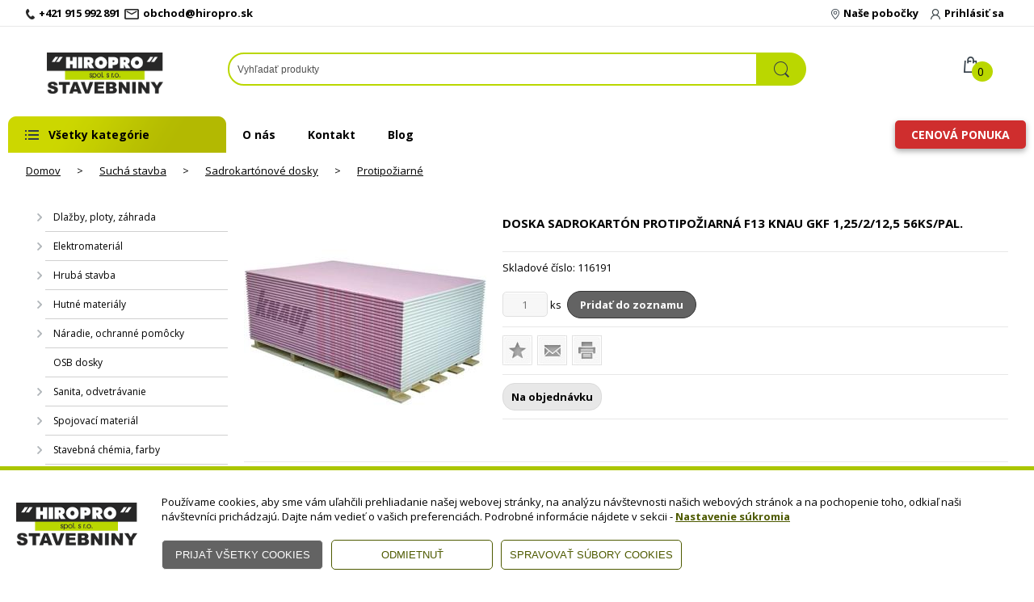

--- FILE ---
content_type: text/css
request_url: https://www.hiropro.sk/App_Themes/default/bjqs.min.css
body_size: 611
content:
.bjqs-wrapper {
    width: 100% !important
}

.bjqs-slide img {
    width: 100%;
}

ul.bjqs {
    position: relative;
    list-style: none;
    padding: 0;
    margin: 0;
    overflow: hidden;
    display: none;
    width: 100%
}

li.bjqs-slide {
    position: absolute;
    display: none;
    width: 100%
}

ul.bjqs-controls {
    list-style: none;
    margin: 0;
    padding: 0;
    z-index: 9999
}

    ul.bjqs-controls.v-centered li a {
        position: absolute
    }

    ul.bjqs-controls.v-centered li.bjqs-next a {
        right: 12px;
    }

    ul.bjqs-controls.v-centered li.bjqs-prev a {
        left: 12px
    }

ol.bjqs-markers {
    list-style: none;
    padding: 0;
    margin: 0;
    width: 100%;
    position: absolute;
    bottom: -20px;
}

    ol.bjqs-markers.h-centered {
        text-align: center;
        float: left
    }

    ol.bjqs-markers li {
        display: inline
    }

        ol.bjqs-markers li a {
            display: inline-block
        }

p.bjqs-caption {
    display: block;
    width: 96%;
    margin: 0;
    padding: 2%;
    position: absolute;
    bottom: 0
}

#banner-fade, #banner-slide {
    margin: 0 auto 10px auto
}

ul.bjqs-controls.v-centered li a {
    display: block;
    padding: 10px;
    color: #52ccff;
    text-decoration: none;
    font-family: Georgia;
    font-size: 27px;
    margin-top: 10px
}

    ul.bjqs-controls.v-centered li a:hover {
        color: #00a0e3
    }

ol.bjqs-markers li a {
    padding: 1px 12px 1px 12px;
    margin: 10px 3px 10px 3px;
    text-decoration: none;
    border: 1px solid #bdbdbd;
    background: #8f938f;
    ms-filter: "progid:DXImageTransform.Microsoft.Alpha(Opacity=90)";
    filter: alpha(opacity=90);
    moz-opacity: .9;
    -khtml-opacity: .9;
    opacity: .9
}

    ol.bjqs-markers li.active-marker a, ol.bjqs-markers li a:hover {
        background: #fff;
        border: 1px solid #d9d9d9
    }

p.bjqs-caption {
    background: rgba(255,255,255,.5)
}


--- FILE ---
content_type: text/css
request_url: https://www.hiropro.sk/App_Themes/default/lightbox.min.css
body_size: 1080
content:
body:after {
    content: url(img/close.png) url(img/loading.gif) url(img/prev.png) url(img/next.png);
    display: none
}

.lightboxOverlay {
    position: absolute;
    top: 0;
    left: 0;
    z-index: 9999;
    background-color: #000;
    filter: progid:DXImageTransform.Microsoft.Alpha(Opacity=80);
    opacity: .8;
    display: none
}

.lightbox {
    position: absolute;
    left: 0;
    width: 100%;
    z-index: 10000;
    text-align: center;
    line-height: 0;
    font-weight: normal
}

    .lightbox .lb-image {
        display: block;
        height: auto;
        max-width: inherit;
        -webkit-border-radius: 3px;
        -moz-border-radius: 3px;
        -ms-border-radius: 3px;
        -o-border-radius: 3px;
        border-radius: 3px
    }

    .lightbox a img {
        border: none
    }

.lb-outerContainer {
    position: relative;
    background-color: #fff;
    *zoom: 1;
    width: 250px;
    height: 250px;
    margin: 0 auto;
    -webkit-border-radius: 4px;
    -moz-border-radius: 4px;
    -ms-border-radius: 4px;
    -o-border-radius: 4px;
    border-radius: 4px
}

    .lb-outerContainer:after {
        content: "";
        display: table;
        clear: both
    }

.lb-container {
    padding: 4px
}

.lb-loader {
    position: absolute;
    top: 43%;
    left: 0;
    height: 25%;
    width: 100%;
    text-align: center;
    line-height: 0
}

.lb-cancel {
    display: none;
    width: 32px;
    height: 32px;
    margin: 0 auto;
    background: url('img/loading.gif') no-repeat
}

.lb-nav {
    position: absolute;
    top: 0;
    left: 0;
    height: 100%;
    width: 100%;
    z-index: 10
}

.lb-container > .nav {
    left: 0
}

.lb-nav a {
    outline: none;
    background-image: url('[data-uri]')
}

.lb-prev, .lb-next {
    height: 100%;
    cursor: pointer;
    display: block
}

.lb-nav a.lb-prev {
    width: 34%;
    left: 0;
    float: left;
    background: url('img/prev.png') no-repeat left 48%;
    filter: progid:DXImageTransform.Microsoft.Alpha(Opacity=0);
    opacity: 0;
    -webkit-transition: opacity .6s;
    -moz-transition: opacity .6s;
    -o-transition: opacity .6s;
    transition: opacity .6s
}

    .lb-nav a.lb-prev:hover {
        filter: progid:DXImageTransform.Microsoft.Alpha(Opacity=100);
        opacity: 1
    }

.lb-nav a.lb-next {
    width: 64%;
    right: 0;
    float: right;
    background: url('img/next.png') right 48% no-repeat;
    filter: progid:DXImageTransform.Microsoft.Alpha(Opacity=0);
    opacity: 0;
    -webkit-transition: opacity .6s;
    -moz-transition: opacity .6s;
    -o-transition: opacity .6s;
    transition: opacity .6s
}

    .lb-nav a.lb-next:hover {
        filter: progid:DXImageTransform.Microsoft.Alpha(Opacity=100);
        opacity: 1
    }

.lb-dataContainer {
    margin: 0 auto;
    padding-top: 5px;
    *zoom: 1;
    width: 100%;
    -moz-border-radius-bottomleft: 4px;
    -webkit-border-bottom-left-radius: 4px;
    border-bottom-left-radius: 4px;
    -moz-border-radius-bottomright: 4px;
    -webkit-border-bottom-right-radius: 4px;
    border-bottom-right-radius: 4px
}

    .lb-dataContainer:after {
        content: "";
        display: table;
        clear: both
    }

.lb-data {
    padding: 0 4px;
    color: #ccc
}

    .lb-data .lb-details {
        width: 85%;
        float: left;
        text-align: left;
        line-height: 1.1em
    }

    .lb-data .lb-caption {
        font-size: 13px;
        font-weight: bold;
        line-height: 1em
    }

    .lb-data .lb-number {
        display: block;
        clear: left;
        padding-bottom: 1em;
        font-size: 12px;
        color: #999
    }

    .lb-data .lb-close {
        display: block;
        float: right;
        width: 30px;
        height: 30px;
        background: url('img/close.png') top right no-repeat;
        text-align: right;
        outline: none;
        filter: progid:DXImageTransform.Microsoft.Alpha(Opacity=70);
        opacity: .7;
        -webkit-transition: opacity .2s;
        -moz-transition: opacity .2s;
        -o-transition: opacity .2s;
        transition: opacity .2s
    }

        .lb-data .lb-close:hover {
            cursor: pointer;
            filter: progid:DXImageTransform.Microsoft.Alpha(Opacity=100);
            opacity: 1
        }


--- FILE ---
content_type: text/javascript
request_url: https://www.hiropro.sk/ScriptResource.axd?d=-9s9_a3Ls5XBWT373RJP_d819ofAcQBW-EIOEXKUzWlLxc-c92gXLmgrF_aDvrYfl_2tFK2dF57EgnOqea68MwXLn7_39kwBHbf0l-ypDaHhx5XTXAHpELlwgQV6BLIVoflrVq1AXM2erYHB0rDs-g2&t=4c030be6
body_size: 1057
content:
Type.registerNamespace("Sys.Extended.UI");Sys.Extended.UI.TextBoxWatermarkBehavior=function(n){Sys.Extended.UI.TextBoxWatermarkBehavior.initializeBase(this,[n]);this._watermarkText=null;this._watermarkCssClass=null;this._focusHandler=null;this._blurHandler=null;this._keyPressHandler=null;this._propertyChangedHandler=null;this._watermarkChangedHandler=null;this._oldClassName=null;this._clearedForSubmit=null;this._maxLength=null;typeof WebForm_OnSubmit!="function"||Sys.Extended.UI.TextBoxWatermarkBehavior._originalWebForm_OnSubmit||(Sys.Extended.UI.TextBoxWatermarkBehavior._originalWebForm_OnSubmit=WebForm_OnSubmit,WebForm_OnSubmit=Sys.Extended.UI.TextBoxWatermarkBehavior.WebForm_OnSubmit)};Sys.Extended.UI.TextBoxWatermarkBehavior.prototype={initialize:function(){var r,t;Sys.Extended.UI.TextBoxWatermarkBehavior.callBaseMethod(this,"initialize");var n=this.get_element(),u=!1,i=Sys.Extended.UI.TextBoxWatermarkBehavior.callBaseMethod(this,"get_ClientState");i!=null&&i!=""&&(u=i=="Focused",Sys.Extended.UI.TextBoxWatermarkBehavior.callBaseMethod(this,"set_ClientState",null));this._oldClassName=n.className;this._focusHandler=Function.createDelegate(this,this._onFocus);this._blurHandler=Function.createDelegate(this,this._onBlur);this._keyPressHandler=Function.createDelegate(this,this._onKeyPress);$addHandler(n,"focus",this._focusHandler);$addHandler(n,"blur",this._blurHandler);$addHandler(n,"keypress",this._keyPressHandler);this.registerPropertyChanged();r=Sys.Extended.UI.TextBoxWrapper.get_Wrapper(this.get_element()).get_Current();t=Sys.Extended.UI.TextBoxWrapper.get_Wrapper(this.get_element());(""==r||this._watermarkText==r)&&(t.set_Watermark(this._watermarkText),t.set_IsWatermarked(!0));u?this._onFocus():(n.blur(),this._onBlur());this._clearedForSubmit=!1;this.registerPartialUpdateEvents();this._watermarkChangedHandler=Function.createDelegate(this,this._onWatermarkChanged);t.add_WatermarkChanged(this._watermarkChangedHandler)},dispose:function(){var n=this.get_element();this._watermarkChangedHandler&&(Sys.Extended.UI.TextBoxWrapper.get_Wrapper(this.get_element()).remove_WatermarkChanged(this._watermarkChangedHandler),this._watermarkChangedHandler=null);n.control&&this._propertyChangedHandler&&(n.control.remove_propertyChanged(this._propertyChangedHandler),this._propertyChangedHandler=null);this._focusHandler&&($removeHandler(n,"focus",this._focusHandler),this._focusHandler=null);this._blurHandler&&($removeHandler(n,"blur",this._blurHandler),this._blurHandler=null);this._keyPressHandler&&($removeHandler(n,"keypress",this._keyPressHandler),this._keyPressHandler=null);Sys.Extended.UI.TextBoxWrapper.get_Wrapper(this.get_element()).get_IsWatermarked()&&this.clearText(!1);Sys.Extended.UI.TextBoxWatermarkBehavior.callBaseMethod(this,"dispose")},_onWatermarkChanged:function(){Sys.Extended.UI.TextBoxWrapper.get_Wrapper(this.get_element()).get_IsWatermarked()?this._onBlur():this._onFocus()},clearText:function(n){var t=this.get_element(),i=Sys.Extended.UI.TextBoxWrapper.get_Wrapper(t);i.set_Value("");i.set_IsWatermarked(!1);n&&(t.setAttribute("autocomplete","off"),t.select())},_onFocus:function(n){var t=this.get_element();Sys.Extended.UI.TextBoxWrapper.get_Wrapper(t).get_IsWatermarked()&&this.clearText(n?!0:!1);t.className=this._oldClassName;this._maxLength>0&&(this.get_element().maxLength=this._maxLength,this._maxLength=null)},_onBlur:function(){var n=Sys.Extended.UI.TextBoxWrapper.get_Wrapper(this.get_element());(""==n.get_Current()||n.get_IsWatermarked())&&(this.get_element().maxLength>0&&this._watermarkText.length>this.get_element().maxLength&&(this._maxLength=this.get_element().maxLength,this.get_element().maxLength=this._watermarkText.length),this._applyWatermark())},_applyWatermark:function(){var n=Sys.Extended.UI.TextBoxWrapper.get_Wrapper(this.get_element());n.set_Watermark(this._watermarkText);n.set_IsWatermarked(!0);this._watermarkCssClass&&(this.get_element().className=this._watermarkCssClass)},_onKeyPress:function(){Sys.Extended.UI.TextBoxWrapper.get_Wrapper(this.get_element()).set_IsWatermarked(!1)},registerPropertyChanged:function(){var n=this.get_element();n.control&&!this._propertyChangedHandler&&(this._propertyChangedHandler=Function.createDelegate(this,this._onPropertyChanged),n.control.add_propertyChanged(this._propertyChangedHandler))},_onPropertyChanged:function(n,t){"text"==t.get_propertyName()&&this.set_Text(Sys.Extended.UI.TextBoxWrapper.get_Wrapper(this.get_element()).get_Current())},_onSubmit:function(){Sys.Extended.UI.TextBoxWrapper.get_Wrapper(this.get_element()).get_IsWatermarked()&&(this.clearText(!1),this._clearedForSubmit=!0)},_partialUpdateEndRequest:function(n,t){Sys.Extended.UI.TextBoxWatermarkBehavior.callBaseMethod(this,"_partialUpdateEndRequest",[n,t]);this.get_element()&&this._clearedForSubmit&&(this.get_element().blur(),this._onBlur(),this._clearedForSubmit=!1)},get_WatermarkText:function(){return this._watermarkText},set_WatermarkText:function(n){this._watermarkText!=n&&(this._watermarkText=n,Sys.Extended.UI.TextBoxWrapper.get_Wrapper(this.get_element()).get_IsWatermarked()&&this._applyWatermark(),this.raisePropertyChanged("WatermarkText"))},get_WatermarkCssClass:function(){return this._watermarkCssClass},set_WatermarkCssClass:function(n){this._watermarkCssClass!=n&&(this._watermarkCssClass=n,Sys.Extended.UI.TextBoxWrapper.get_Wrapper(this.get_element()).get_IsWatermarked()&&this._applyWatermark(),this.raisePropertyChanged("WatermarkCssClass"))},get_Text:function(){return Sys.Extended.UI.TextBoxWrapper.get_Wrapper(this.get_element()).get_Value()},set_Text:function(n){""==n?(Sys.Extended.UI.TextBoxWrapper.get_Wrapper(this.get_element()).set_Current(""),this.get_element().blur(),this._onBlur()):(this._onFocus(),Sys.Extended.UI.TextBoxWrapper.get_Wrapper(this.get_element()).set_Current(n))}};Sys.Extended.UI.TextBoxWatermarkBehavior.registerClass("Sys.Extended.UI.TextBoxWatermarkBehavior",Sys.Extended.UI.BehaviorBase);Sys.Extended.UI.TextBoxWatermarkBehavior.WebForm_OnSubmit=function(){var r=Sys.Extended.UI.TextBoxWatermarkBehavior._originalWebForm_OnSubmit(),t,n,i;if(r)for(t=Sys.Application.getComponents(),n=0;n<t.length;n++)i=t[n],Sys.Extended.UI.TextBoxWatermarkBehavior.isInstanceOfType(i)&&i._onSubmit();return r};